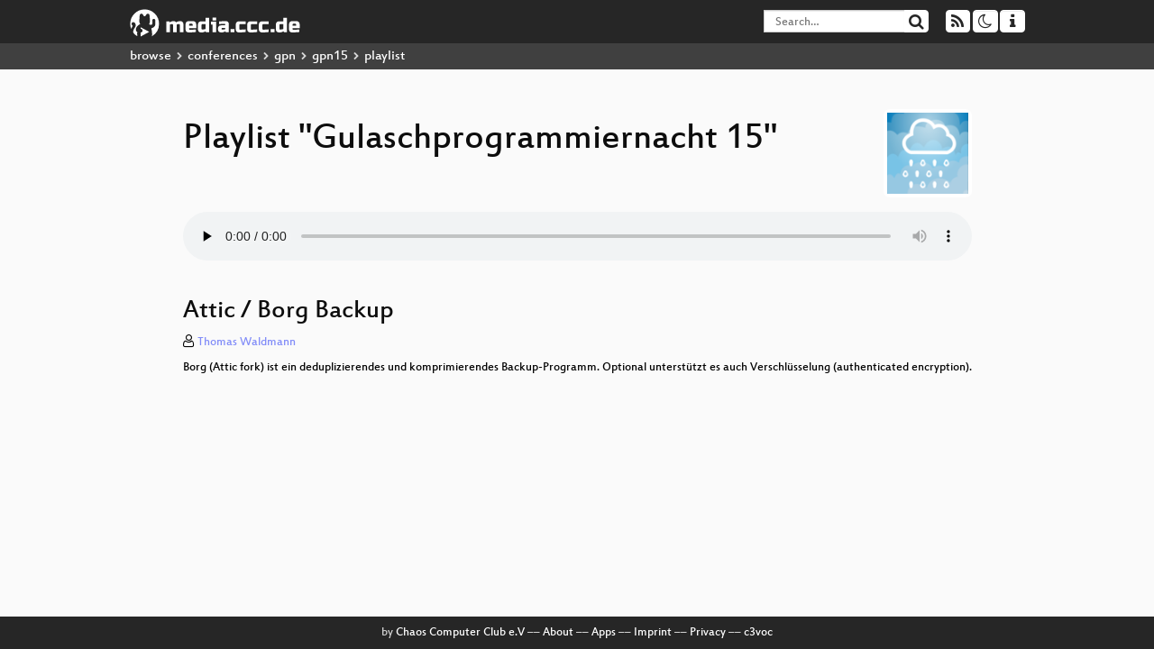

--- FILE ---
content_type: text/html; charset=utf-8
request_url: https://app.media.ccc.de/v/gpn15-6942-attic_borg_backup/audio
body_size: 8392
content:
<!DOCTYPE html>
<html lang="en">
<head>
<meta content="IE=edge" http-equiv="X-UA-Compatible">
<meta content="text/html; charset=UTF-8" http-equiv="Content-Type">
<meta content="index,follow" name="robots">
<meta content="CCC" name="publisher">
<meta content="Video Streaming Portal des Chaos Computer Clubs" name="description">
<meta content="GPN, Chaos Computer Club, Video, Media, Streaming, TV, Hacker" name="keywords">
<meta content="2ozQIr-cQ-sJzGeJT_iTkS147fs3c5R3I1i6Dk_YLwA" name="google-site-verification">
<meta content="width=device-width, initial-scale=1.0" name="viewport">
<link href="/apple-touch-icon-57x57.png" rel="apple-touch-icon" sizes="57x57">
<link href="/apple-touch-icon-72x72.png" rel="apple-touch-icon" sizes="72x72">
<link href="/apple-touch-icon-60x60.png" rel="apple-touch-icon" sizes="60x60">
<link href="/apple-touch-icon-76x76.png" rel="apple-touch-icon" sizes="76x76">
<link href="/favicon-96x96.png" rel="icon" sizes="96x96" type="image/png">
<link href="/favicon-16x16.png" rel="icon" sizes="16x16" type="image/png">
<link href="/favicon-32x32.png" rel="icon" sizes="32x32" type="image/png">
<link rel="stylesheet" href="/assets/application-3ad2dd5ecb6545131aad78806e677698a74457b1a4c8d55f1804d430b39a1057.css" />
<script src="/assets/application-08c36f4689d6edef8dab6fa211421967d21e1910f65f791f0dd55e8a56114acc.js"></script>
<link href="/news.atom" rel="alternate" title="ATOM" type="application/atom+xml">
<link href="/updates.rdf" rel="alternate" title="last 100" type="application/rss+xml">
<link href="/podcast.xml" rel="alternate" title="last 100" type="application/rss+xml">
<link href="/podcast-archive.xml" rel="alternate" title="podcast archive" type="application/rss+xml">

<title>
Playlist for
&quot;Gulaschprogrammiernacht 15&quot;

- media.ccc.de
</title>
<noscript>
<style>
  .script-only { display: none !important; }
  .slider { display: flex; gap: 1em; }
  .nav-tabs { display: none; }
  .tab-content > .tab-pane { display: block; }
</style>
</noscript>

<link href="https://app.media.ccc.de/c/gpn15/podcast/mp3.xml" rel="alternate" title="Podcast feed mp3 for this folder" type="application/rss+xml">
<link href="https://app.media.ccc.de/c/gpn15/podcast/mp4-hq.xml" rel="alternate" title="Podcast feed mp4 for this folder" type="application/rss+xml">
<link href="https://app.media.ccc.de/c/gpn15/podcast/opus.xml" rel="alternate" title="Podcast feed opus for this folder" type="application/rss+xml">
<link href="https://app.media.ccc.de/c/gpn15/podcast/webm-hq.xml" rel="alternate" title="Podcast feed webm for this folder" type="application/rss+xml">


</head>
<body class="page-show page-show-playlist
">
<div class="navbar navbar-default navbar-fixed-top dark" role="navigation">
<div class="container-fluid">
<div class="navbar-header">
<a class="navbar-brand" href="/">
<span>
<img alt="media.ccc.de logo, a lucky cat holding a play icon" src="/assets/frontend/voctocat-header-b587ba587ba768c4a96ed33ee72747b9a5432b954892e25ed9f850a99c7d161c.svg">
</span>
</a>
</div>
<div class="nav navbar-form navbar-right button-wrapper">
<a class="form-control btn btn-default" href="/about.html">
<span class="icon icon-info"></span>
</a>
</div>
<div class="nav navbar-form navbar-right compact dropdown script-only">
<button aria-expanded="true" aria-haspopup="true" class="form-control btn btn-default dropdown-toggle" data-toggle="dropdown" id="theme-menu">
<span class="icon icon-moon-o"></span>
</button>
<div aria-labelledby="theme-menu" class="dropdown-menu themes-dropdown">
<li>
<a data-turbolinks="false" href="#" onclick="toggleTheme(&#39;system&#39;)" role="button">System</a>
</li>
<li>
<a data-turbolinks="false" href="#" onclick="toggleTheme(&#39;light&#39;)" role="button">Light</a>
</li>
<li>
<a data-turbolinks="false" href="#" onclick="toggleTheme(&#39;dark&#39;)" role="button">Dark</a>
</li>
</div>
</div>
<div class="nav navbar-form navbar-right compact dropdown script-only">
<button aria-expanded="true" aria-haspopup="true" class="btn btn-default dropdown-toggle" data-toggle="dropdown" id="feed-menu">
<span class="icon icon-rss"></span>
</button>
<div aria-labelledby="feed-menu" class="dropdown-menu feeds_dropdown">
<table class="feeds_list">
<tr>
<td>
<a class="" href="/news.atom" title="">
News
</a>
</td>
<td class="placeholder"></td>
</tr>
<tr>
<td>
<a class="" href="/updates.rdf" title="">
RSS, last 100
</a>
</td>
<td class="placeholder"></td>
</tr>
<tr>
<td>
<a class="" href="/podcast-hq.xml" title="">
Podcast feed of the last two years
</a>
</td>
<td>
<a href="/podcast-lq.xml" title="Podcast feed of the last two years (SD)">
SD quality
</a>
</td>
</tr>
<tr>
<td>
<a class="" href="/podcast-audio-only.xml" title="">
Podcast audio feed of the last year
</a>
</td>
<td class="placeholder"></td>
</tr>
<tr>
<td>
<a class="" href="/podcast-archive-hq.xml" title="">
Podcast archive feed, everything older than two years
</a>
</td>
<td>
<a href="/podcast-archive-lq.xml" title="Podcast archive feed, everything older than two years (SD)">
SD quality
</a>
</td>
</tr>
<tr class="headline">
<td class="headline" colspan="2">
<div>
<span>
Podcast feeds for gpn15
</span>
</div>
</td>
</tr>
<tr>
<td>
<a class="indented" href="https://app.media.ccc.de/c/gpn15/podcast/mp3.xml" title="mp3">
mp3
</a>
</td>
<td class="placeholder"></td>
</tr>
<tr>
<td>
<a class="indented" href="https://app.media.ccc.de/c/gpn15/podcast/mp4-hq.xml" title="mp4">
mp4
</a>
</td>
<td>
<a href="https://app.media.ccc.de/c/gpn15/podcast/mp4-lq.xml" title="mp4 (SD)">
SD quality
</a>
</td>
</tr>
<tr>
<td>
<a class="indented" href="https://app.media.ccc.de/c/gpn15/podcast/opus.xml" title="opus">
opus
</a>
</td>
<td class="placeholder"></td>
</tr>
<tr>
<td>
<a class="indented" href="https://app.media.ccc.de/c/gpn15/podcast/webm-hq.xml" title="webm">
webm
</a>
</td>
<td>
<a href="https://app.media.ccc.de/c/gpn15/podcast/webm-lq.xml" title="webm (SD)">
SD quality
</a>
</td>
</tr>
</table>

</div>
</div>
<form action="/search/" class="navbar-form navbar-right" id="media-search" method="get" role="search">
<div class="form-group input-group">
<input class="form-control" name="q" placeholder="Search…" size="17" type="search" value="">
<span class="input-group-btn">
<button class="btn btn-default" type="submit">
<span class="icon icon-search"></span>
</button>
</span>
</div>
</form>
</div>
<div aria-labelledby="feedMenu" class="feeds_dropdown" id="feedMenuMobile">
<table class="feeds_list">
<tr>
<td>
<a class="" href="/news.atom" title="">
News
</a>
</td>
<td class="placeholder"></td>
</tr>
<tr>
<td>
<a class="" href="/updates.rdf" title="">
RSS, last 100
</a>
</td>
<td class="placeholder"></td>
</tr>
<tr>
<td>
<a class="" href="/podcast-hq.xml" title="">
Podcast feed of the last two years
</a>
</td>
<td>
<a href="/podcast-lq.xml" title="Podcast feed of the last two years (SD)">
SD quality
</a>
</td>
</tr>
<tr>
<td>
<a class="" href="/podcast-audio-only.xml" title="">
Podcast audio feed of the last year
</a>
</td>
<td class="placeholder"></td>
</tr>
<tr>
<td>
<a class="" href="/podcast-archive-hq.xml" title="">
Podcast archive feed, everything older than two years
</a>
</td>
<td>
<a href="/podcast-archive-lq.xml" title="Podcast archive feed, everything older than two years (SD)">
SD quality
</a>
</td>
</tr>
<tr class="headline">
<td class="headline" colspan="2">
<div>
<span>
Podcast feeds for gpn15
</span>
</div>
</td>
</tr>
<tr>
<td>
<a class="indented" href="https://app.media.ccc.de/c/gpn15/podcast/mp3.xml" title="mp3">
mp3
</a>
</td>
<td class="placeholder"></td>
</tr>
<tr>
<td>
<a class="indented" href="https://app.media.ccc.de/c/gpn15/podcast/mp4-hq.xml" title="mp4">
mp4
</a>
</td>
<td>
<a href="https://app.media.ccc.de/c/gpn15/podcast/mp4-lq.xml" title="mp4 (SD)">
SD quality
</a>
</td>
</tr>
<tr>
<td>
<a class="indented" href="https://app.media.ccc.de/c/gpn15/podcast/opus.xml" title="opus">
opus
</a>
</td>
<td class="placeholder"></td>
</tr>
<tr>
<td>
<a class="indented" href="https://app.media.ccc.de/c/gpn15/podcast/webm-hq.xml" title="webm">
webm
</a>
</td>
<td>
<a href="https://app.media.ccc.de/c/gpn15/podcast/webm-lq.xml" title="webm (SD)">
SD quality
</a>
</td>
</tr>
</table>

</div>
</div>
<div class="breadcrumb dark">
<ol class="container-fluid breadcrumb">
<li>
<a class="inverted" href="/b">
browse
</a>
</li>
<li>
<span class="icon icon-chevron-right"></span>
<a class="inverted" href="/b/conferences">
conferences
</a>
</li>
<li>
<span class="icon icon-chevron-right"></span>
<a class="inverted" href="/b/conferences/gpn">
gpn
</a>
</li>
<li>
<span class="icon icon-chevron-right"></span>
<a class="inverted" href="/b/conferences/gpn/gpn15">
gpn15
</a>
</li>
<li class="active">
<span class="icon icon-chevron-right"></span>
playlist
</li>
</ol>
</div>

<main class="container-fluid">
<div class="player-header">
<a class="thumbnail conference" href="/c/gpn15">
<img alt="conference logo" src="https://static.media.ccc.de/media/events/gpn/gpn15/gpn15_logo.png">
</a>
<h1>
Playlist
&quot;Gulaschprogrammiernacht 15&quot;
</h1>
</div>
<div class="player audio">
<audio class="audio" controls="controls" preload="none">
<source data-id="2441" data-lang="eng" data-mep-description="Borg (Attic fork) ist ein deduplizierendes und komprimierendes Backup-Programm. Optional unterstützt es auch Verschlüsselung (authenticated encryption)." data-persons="Thomas Waldmann" data-title="Attic / Borg Backup" src="https://cdn.media.ccc.de/events/gpn/gpn15/mp3-audio-only/gpn15-6942-de-Attic_Borg_Backup_mp3.mp3" title="Attic / Borg Backup" type="audio/mpeg">
<source data-id="2440" data-lang="eng" data-mep-description="Beschreibung von Funktion und Einsatz aktueller Raketenmotoren mit einem Blick auf das zu verwirklichende Ziel." data-persons="Lars “Pylon” Weiler (DC4LW)" data-title="Raketenmotoren" src="https://cdn.media.ccc.de/events/gpn/gpn15/mp3-audio-only/gpn15-6685-de-Raketenmotoren_mp3.mp3" title="Raketenmotoren" type="audio/mpeg">
<source data-id="2439" data-lang="eng" data-mep-description="Ich erzähle von meinem Projekt, alle Komponenten eines Radioteleskops zur Vermessung der berühmten 21cm-Wasserstofflinie so weit wie möglich selbst zu bauen: Antenne, Verstärker, Filter und Datenerfassung." data-persons="Sven Brauch" data-title="Radioastronomie: Mit selbst..." src="https://cdn.media.ccc.de/events/gpn/gpn15/mp3-audio-only/gpn15-6736-de-Radioastronomie_Mit_selbstgebautem_Equipment_die_Milchstrasse_vermessen_mp3.mp3" title="Radioastronomie: Mit selbstgebautem Equipment die Milchstraße vermessen" type="audio/mpeg">
<source data-id="2438" data-lang="eng" data-mep-description="In der modernen Welt hat die Kryptographie einen wichtigen Stellenwert angenommen, wobei hierfür das Fingerprinting, Hashwerte und kryptographische Hashwerte die Stützpfeiler darstellen. Auf Grund der wachsenden Datenmengen ist es wichtig schnell und effizient in Daten nach bekannten oder gesuchten Objekten zu scannen. Der Autor beschreibt in dieser Arbeit die Grundlagen des Fingerprinting, sowie Angriffsvektoren auf Hashfunktionen und gibt Beispiele für deren Nutzung sowie Entwicklung." data-persons="Felix" data-title="Fingerprinting" src="https://cdn.media.ccc.de/events/gpn/gpn15/mp3-audio-only/gpn15-6640-de-Fingerprinting_mp3.mp3" title="Fingerprinting" type="audio/mpeg">
<source data-id="2437" data-lang="eng" data-mep-description="Bei der Passworteingabe über die Schultern schauen? Die Mateflasche klauen, um an Fingerabdrücke zu kommen? Alles Technik von gestern. Der Vortrag zeigt, wie man heutzutage an Daten kommt, um Authentifizierungsmethoden zu überwinden." data-persons="starbug" data-title="Ich sehe, also bin ich ... Du" src="https://cdn.media.ccc.de/events/gpn/gpn15/mp3-audio-only/gpn15-6728-de-Ich_sehe_also_bin_ich_Du_mp3.mp3" title="Ich sehe, also bin ich ... Du" type="audio/mpeg">
<source data-id="2436" data-lang="eng" data-mep-description="Hacks kaufen bzw. runterladen ist einfach, aber wie enstehen sie?

Bei meinem Vortrag werde ich versuchen euch zu zeigen, wie Spiele &quot;ausseinander genommen&quot; und schlussendlich gehackt werden." data-persons="freehuntx" data-title="Gamehacking &amp; Reverse Engin..." src="https://cdn.media.ccc.de/events/gpn/gpn15/mp3-audio-only/gpn15-6940-de-Gamehacking_Reverse_Engineering_mp3.mp3" title="Gamehacking &amp; Reverse Engineering" type="audio/mpeg">
<source data-id="2435" data-lang="eng" data-mep-description="http://prometheus.io/ ist ein neues Monitoring-system, welches sich deutlich von Nagios-artigen Systemen unterscheidet." data-persons="sECuRE" data-title="Monitoring mit Prometheus" src="https://cdn.media.ccc.de/events/gpn/gpn15/mp3-audio-only/gpn15-6645-de-Monitoring_mit_Prometheus_mp3.mp3" title="Monitoring mit Prometheus" type="audio/mpeg">
<source data-id="2434" data-lang="eng" data-mep-description="In diesem Vortrag gehe ich auf verschiedene Konzepte des Paketmanagements ein, um letztlich meinen eigenen Paketmanager vorzustellen und zu erläutern." data-persons="FSMaxB" data-title="Paketmanagement from Scratch" src="https://cdn.media.ccc.de/events/gpn/gpn15/mp3-audio-only/gpn15-6776-de-Paketmanagement_from_Scratch_mp3.mp3" title="Paketmanagement from Scratch" type="audio/mpeg">
<source data-id="2433" data-lang="eng" data-mep-description="Die Babelbee ist ein Open Source Stromnetz Analyse Projekt das als (Bastler-)Baustein für ein dezentrales Stromnetzmanagement dienen kann und soll." data-persons="Tomi Engel" data-title="Babelbee - das Open Source ..." src="https://cdn.media.ccc.de/events/gpn/gpn15/mp3-audio-only/gpn15-6678-de-Babelbee_-_das_Open_Source_Stromnetz_Analyse_Projekt_mp3.mp3" title="Babelbee - das Open Source Stromnetz Analyse Projekt" type="audio/mpeg">
<source data-id="2432" data-lang="eng" data-mep-description="Zuhülf, der Kunde möchte seine Inhalte selbst aktualisieren!
Bolt.cm ist in der PHP Welt das CMS was Usability für Nicht-ITler angeht. Warum? Das wird hier aufgezeigt. 
Keine Slides - Hands-on. Wir bauen eine kleine Businessseite für ... sagen wir.... nen Bäcker? Autoverleih? Die Audience entscheidet!
Augenmerk liegt auf Usability für Ops, Dev und Contentler." data-persons="doerteDev" data-title="Bolt.cm - CMS in Einfach" src="https://cdn.media.ccc.de/events/gpn/gpn15/mp3-audio-only/gpn15-6719-de-Boltcm_-_CMS_in_Einfach_mp3.mp3" title="Bolt.cm - CMS in Einfach" type="audio/mpeg">
<source data-id="2431" data-lang="eng" data-mep-description="Es soll die technische Infrastruktur hinter der Freifunk-Community Karlsruhe erleutert werden. Auch wird im speziellen die Anbindung an den Backbone der Freifunk-Rheinland e.V. betrachtet." data-persons="Synpusep" data-title="Freifunk Karlsruhe" src="https://cdn.media.ccc.de/events/gpn/gpn15/mp3-audio-only/gpn15-6699-de-Freifunk_Karlsruhe_mp3.mp3" title="Freifunk Karlsruhe" type="audio/mpeg">
<source data-id="2430" data-lang="eng" data-mep-description="Das beliebte Spielzeug von Ravensburger hat der Neugierde der Internet-Gemeinde nicht stand gehalten, und nun kann jeder eigene interaktive Bücher und Spiele gestalten. Ich erzähle, wie es dazu gekommen ist, was dabei raus kam, was man damit jetzt so alles machen kann und was es noch zu tun gibt." data-persons="Joachim Breitner" data-title="Der Tiptoi-Stift" src="https://cdn.media.ccc.de/events/gpn/gpn15/mp3-audio-only/gpn15-6687-de-Der_Tiptoi-Stift_mp3.mp3" title="Der Tiptoi-Stift" type="audio/mpeg">
<source data-id="2429" data-lang="eng" data-mep-description="Hin und wieder reicht es aus eine Webseite statisch zu bauen. Was bedeutet das? Wie kommt man hier schnell zu einem Ergebnis? Hands-on wird eine kleine Webseite hochgezogen und aufgezeigt wie Middleman und Foundation zusammen arbeiten können." data-persons="doerteDev" data-title="Middleman + Foundation (SASS)" src="https://cdn.media.ccc.de/events/gpn/gpn15/mp3-audio-only/gpn15-6717-de-Middleman_Foundation_SASS_mp3.mp3" title="Middleman + Foundation (SASS)" type="audio/mpeg">
<source data-id="2428" data-lang="eng" data-mep-description="Was ist in der Demoszene seit der letzten GPN passiert? Was ist diese Demoszene und ist das Kunst? Wir schauen die besten Demos des letzten Jahres. Natürlich live gerendert und nicht als youtube-Konserve!" data-persons="cupe" data-title="Demoszene: Nachlese" src="https://cdn.media.ccc.de/events/gpn/gpn15/mp3-audio-only/gpn15-6672-de-Demoszene_Nachlese_mp3.mp3" title="Demoszene: Nachlese" type="audio/mpeg">
<source data-id="2427" data-lang="eng" data-mep-description="Dieser Vortrag soll eine Übersicht darüber geben was den eigentlich an einer Gitarre sich wie auf den Klang ausübt.
Der Vortrag ist ein Streifzug durch das weite Feld der Gitarren und soll zeigen was man mit minimalen mitteln aus Gitarren so alles rausholen kann." data-persons="Blickfeldkurier" data-title="Gitarren und ihre Klangeige..." src="https://cdn.media.ccc.de/events/gpn/gpn15/mp3-audio-only/gpn15-6918-de-Gitarren_und_ihre_Klangeigenschaften_mp3.mp3" title="Gitarren und ihre Klangeigenschaften" type="audio/mpeg">
<source data-id="2426" data-lang="eng" data-mep-description="introduction in attack and defense ctf competitions in general and useful informations  for the GPN CTF" data-persons="floatec [squareroots]" data-title="introduction in attack and ..." src="https://cdn.media.ccc.de/events/gpn/gpn15/mp3-audio-only/gpn15-6627-en-introduction_in_attack_and_defense_ctf_competitions_mp3.mp3" title="introduction in attack and defense ctf competitions" type="audio/mpeg">
<source data-id="2425" data-lang="eng" data-mep-description="Viele Hacker schrecken vor der digitalen Signalverarbeitung zurück weil sie das Thema für sehr komplex halten. Die Frage ist aber: Wie komplex ist das Thema wirklich und was man braucht um selbst loszulegen soll dieser Vortrag am Beispiel eines kleinen Audiofilters zeigen." data-persons="einball" data-title="Digital Signal Processors" src="https://cdn.media.ccc.de/events/gpn/gpn15/mp3-audio-only/gpn15-6691-de-Digital_Signal_Processors_mp3.mp3" title="Digital Signal Processors" type="audio/mpeg">
<source data-id="2424" data-lang="eng" data-persons="couchsofa" data-title="A Hackers Approach To Build..." src="https://cdn.media.ccc.de/events/gpn/gpn15/mp3-audio-only/gpn15-6661-de-A_Hackers_Approach_To_Building_Electric_Guitars_mp3.mp3" title="A Hackers Approach To Building Electric Guitars" type="audio/mpeg">
<source data-id="2423" data-lang="eng" data-mep-description="RobustIRC ist ein IRC-Netz, welches als verteiltes System auf Basis von Raft in Go programmiert wurde. Im Gegensatz zu herkömmlichen IRC-Netzen gibt es in RobustIRC prinzipbedingt keine Netsplits." data-persons="sECuRE" data-title="RobustIRC" src="https://cdn.media.ccc.de/events/gpn/gpn15/mp3-audio-only/gpn15-6643-de-RobustIRC_mp3.mp3" title="RobustIRC" type="audio/mpeg">
<source data-id="2422" data-lang="eng" data-mep-description="Während im SystemD-Land der Distrokrieg wütet gibt es ein kleines Dorf der Selbstkompillierer das grinst. Dieser Talk wird jedoch kein S***storm, wir setzen eine VM mit XFCE auf die als Workstation dienen soll. Es wird aufgezeigt welche tools zum anständigen Betrieb gebraucht werden und wie man mit ihnen umgeht." data-persons="doerteDev" data-title="Von 0 zu Gentoo Workstation" src="https://cdn.media.ccc.de/events/gpn/gpn15/mp3-audio-only/gpn15-6718-de-Von_0_zu_Gentoo_Workstation_mp3.mp3" title="Von 0 zu Gentoo Workstation" type="audio/mpeg">
<source data-id="2421" data-lang="eng" data-mep-description="Der Kern einer jeder Cloud Loesung ist die Datenhalde gern auch Storage genannt. Ein Blick auf eine freie Implementierung von Object Storage(S3), File und Block Storage." data-persons="Julian &quot;mino&quot;" data-title="Ceph" src="https://cdn.media.ccc.de/events/gpn/gpn15/mp3-audio-only/gpn15-6629-de-Ceph_mp3.mp3" title="Ceph" type="audio/mpeg">
<source data-id="2420" data-lang="eng" data-mep-description="Bösartige USB-Geräte sind nicht neu - dass sie sich per Firmwareupdate vermehren schon. Abwehr in Software ist schwer. Warum es nicht in Hardware probieren?" data-persons="Fitzherbert" data-title="USB-Stick zähmen leicht gem..." src="https://cdn.media.ccc.de/events/gpn/gpn15/mp3-audio-only/gpn15-6764-de-USB-Stick_zaehmen_leicht_gemacht_mp3.mp3" title="USB-Stick zähmen leicht gemacht" type="audio/mpeg">
<source data-id="2419" data-lang="eng" data-mep-description="Die Idee und Umsetzung hinter http://codesearch.debian.net/ wurde auf vergangenen GPNs bereits vorgestellt. Dieser Vortrag erklärt kurz die Grundlagen und geht vor allem auf die Neuigkeiten seit der letzten Version ein." data-persons="sECuRE" data-title="Debian Code Search Instant" src="https://cdn.media.ccc.de/events/gpn/gpn15/mp3-audio-only/gpn15-6644-de-Debian_Code_Search_Instant_mp3.mp3" title="Debian Code Search Instant" type="audio/mpeg">
<source data-id="2418" data-lang="eng" data-mep-description="- Devops entmystifizierung
- Was ist Chef
- Was kann es
- Was braucht man
- Wie fängt man an" data-persons="doerteDev" data-title="Dirigieren mit Chef" src="https://cdn.media.ccc.de/events/gpn/gpn15/mp3-audio-only/gpn15-6716-de-Dirigieren_mit_Chef_mp3.mp3" title="Dirigieren mit Chef" type="audio/mpeg">
<source data-id="2417" data-lang="eng" data-mep-description="Eröffnung des diesjährigen Gamejams. In diesem Vortrag wird auch das Thema bekanntgegeben." data-persons="" data-title="Gamejam Kickoff" src="https://cdn.media.ccc.de/events/gpn/gpn15/mp3-audio-only/gpn15-6954-de-Gamejam_Kickoff_mp3.mp3" title="Gamejam Kickoff" type="audio/mpeg">
<source data-id="2416" data-lang="eng" data-mep-description="Eine Einfuehrung in die Open source Cloud OpenStack. Ein Streifzug durch den Dschungel der zugehoerigen Komponenten (Nova, Swift, Cinder, Neutron, Horizon, Keystone...)." data-persons="Julian &quot;mino&quot;" data-title="OpenStack" src="https://cdn.media.ccc.de/events/gpn/gpn15/mp3-audio-only/gpn15-6628-de-OpenStack_mp3.mp3" title="OpenStack" type="audio/mpeg">
<source data-id="2414" data-lang="eng" data-mep-description="Steganographie ist die Kunst eine Nachricht zu versenden, deren Existenz außer dem gewünschten Empfänger niemand vermutet. Häufig wird dabei Text in ein Bild eingebettet. Nach einem historischen Rückblick werden ein paar simple digitale Verfahren vorgestellt und was man dabei beachten sollte. Außerdem wird es eine Auflösung der Stegano-Challenges aus dem letzten GPN-CTF geben." data-persons="MariuZ" data-title="Seeing the unseen" src="https://cdn.media.ccc.de/events/gpn/gpn15/mp3-audio-only/gpn15-6927-de-Seeing_the_unseen_mp3.mp3" title="Seeing the unseen" type="audio/mpeg">
<source data-id="2413" data-lang="eng" data-mep-description="In dem Vortrag geht es darum, das Verhältnis von Laien und Experten zu analysieren und zu fragen, ob die bekannte Behandlung dieses Verhältnisses ein Hindernis ist um in wichtigen Angelegenheiten wie Datenschutz und Datensicherheit neue Konzepte zu finden." data-persons="kusanowsky" data-title="Wir kochen Hagebuttenmarmelade" src="https://cdn.media.ccc.de/events/gpn/gpn15/mp3-audio-only/gpn15-6626-de-Wir_kochen_Hagebuttenmarmelade_mp3.mp3" title="Wir kochen Hagebuttenmarmelade" type="audio/mpeg">
<source data-id="2412" data-lang="eng" data-mep-description="Erfahrungen und Veränderungen vom Bau und Betrieb vom Lasercutter &quot;Lasersaur&quot; im Fablab Karlsruhe." data-persons="Sarah" data-title="Leben mit dem Saurier" src="https://cdn.media.ccc.de/events/gpn/gpn15/mp3-audio-only/gpn15-6625-de-Leben_mit_dem_Saurier_mp3.mp3" title="Leben mit dem Saurier" type="audio/mpeg">
<source data-id="2411" data-lang="eng" data-mep-description="Wenn ihr schon immer mal $FOO testen wolltet ohne droelf Abhaengigkeiten zu installieren oder $BAR sich bei der Entwicklung gleich verhalten sollte wie im Livebetrieb, dann ist Docker fuer euch." data-persons="Julian &quot;mino&quot;" data-title="Docker" src="https://cdn.media.ccc.de/events/gpn/gpn15/mp3-audio-only/gpn15-6630-de-Docker_mp3.mp3" title="Docker" type="audio/mpeg">
<source data-id="2410" data-lang="eng" data-mep-description="Was ist ein Software Defined Radio, warum ist das gerade so ein Hype? Eine Einführung etwas über Einsteiger-Niveau auch für funktechnische Laien." data-persons="Ekki (DF4OR)" data-title="Software Defined Radio" src="https://cdn.media.ccc.de/events/gpn/gpn15/mp3-audio-only/gpn15-6647-de-Software_Defined_Radio_mp3.mp3" title="Software Defined Radio" type="audio/mpeg">
<source data-id="2409" data-lang="eng" data-persons="" data-title="What to hack" src="https://cdn.media.ccc.de/events/gpn/gpn15/mp3-audio-only/gpn15-6622-de-What_to_hack_mp3.mp3" title="What to hack" type="audio/mpeg">
</audio>
<script>
  $(function() {
    var promises = [];
  
    var $source = $('audio source').first();
    promises.push(
      MirrorbrainFix.selectMirror($source.prop('src'), function(mirror) {
        $source.attr('src', mirror);
      })
    );
  
    $.when.apply($, promises).done(function() {
      $('audio').mediaelementplayer({
        enableAutosize: true,
        stretching: 'responsive',
        showPlaylist: true,
        currentMessage: 'Playing: ',
        features: [
          'playlistfeature',
          'skipback', 'prevtrack', 'playpause', 'nexttrack', 'jumpforward', 'progress', 'current',
          'duration', 'tracks', 'volume', 'speed',
          'playlist'
          ],
        skipBackInterval: 15,
        success: function (mediaElement) {
          mediaElement.addEventListener('canplay', function () {
            var ev = $('audio source[src="' + mediaElement.src + '"');
            $('.description').html(ev.data('mepDescription'));
            $('span.event_title').html(ev.data('title'));
            $('p.persons').html(ev.data('persons'));
            if (mediaElement.src.indexOf('://cdn.media.ccc.de') > 0) {
              MirrorbrainFix.selectMirror(mediaElement.src, function(mirror) {
                mediaElement.setSrc(mirror);
                mediaElement.play();
              });
            }
          }, false);
          mediaElement.addEventListener('playing', function () {
            var eventId = $('audio source[src="' + mediaElement.src + '"').data('id');
            $.post("/public/recordings/count", {event_id: eventId, src: mediaElement.src});
          }, false);
        }
      });
    });
  })
</script>

</div>
<h2 class="event_title">
Attic / Borg Backup
</h2>
<p class="persons">
<span class="icon icon-user-light"></span>
<a href="/search?p=Thomas+Waldmann">Thomas Waldmann</a>

</p>
<p>
<p class="description">Borg (Attic fork) ist ein deduplizierendes und komprimierendes Backup-Programm. Optional unterstützt es auch Verschlüsselung (authenticated encryption).</p>
</p>
</main>

<footer class="dark">
by
<a class="inverted" href="//ccc.de">Chaos Computer Club e.V</a>
––
<a class="inverted" href="/about.html">About</a>
––
<a class="inverted" href="/about.html#apps">Apps</a>
––
<a class="inverted" href="//ccc.de/en/imprint">Imprint</a>
––
<a class="inverted" href="/about.html#privacy">Privacy</a>
––
<a class="inverted" href="//c3voc.de/">c3voc</a>
</footer>

</body>
</html>
